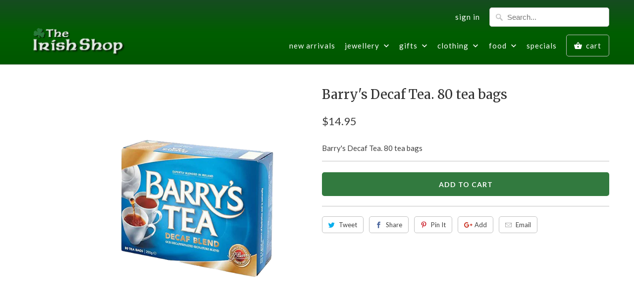

--- FILE ---
content_type: text/html; charset=utf-8
request_url: https://irishshop.com.au/products/barrys-decaf-tea-80-tea-bags
body_size: 16317
content:
<!DOCTYPE html>
<html lang="en" class="no-js">
  <head>
    <meta charset="utf-8">
    <meta http-equiv="cleartype" content="on">
    <meta name="robots" content="index,follow">

    
    <title>Barry&#39;s Decaf Tea. 80 tea bags - The Irish Shop</title>

    
      <meta name="description" content="Barry&#39;s Decaf Tea. 80 tea bags" />
    

    <!-- Custom Fonts -->
    
      <link href="//fonts.googleapis.com/css?family=.|Merriweather:light,normal,bold|Merriweather:light,normal,bold|Lato:light,normal,bold|Lato:light,normal,bold|Lato:light,normal,bold" rel="stylesheet" type="text/css" />
    

    

<meta name="author" content="The Irish Shop">
<meta property="og:url" content="https://irishshop.com.au/products/barrys-decaf-tea-80-tea-bags">
<meta property="og:site_name" content="The Irish Shop">


  <meta property="og:type" content="product">
  <meta property="og:title" content="Barry&#39;s Decaf Tea. 80 tea bags">
  
    <meta property="og:image" content="http://irishshop.com.au/cdn/shop/files/Barry_sDecafBlend80_s250g_800x_83bcda8e-17ea-41b3-a2d8-5d75fb4bcae1_600x.webp?v=1699572414">
    <meta property="og:image:secure_url" content="https://irishshop.com.au/cdn/shop/files/Barry_sDecafBlend80_s250g_800x_83bcda8e-17ea-41b3-a2d8-5d75fb4bcae1_600x.webp?v=1699572414">
    
  
  <meta property="og:price:amount" content="14.95">
  <meta property="og:price:currency" content="AUD">


  <meta property="og:description" content="Barry&#39;s Decaf Tea. 80 tea bags">




<meta name="twitter:card" content="summary">

  <meta name="twitter:title" content="Barry's Decaf Tea. 80 tea bags">
  <meta name="twitter:description" content="Barry&#39;s Decaf Tea. 80 tea bags">
  <meta name="twitter:image" content="https://irishshop.com.au/cdn/shop/files/Barry_sDecafBlend80_s250g_800x_83bcda8e-17ea-41b3-a2d8-5d75fb4bcae1_240x.webp?v=1699572414">
  <meta name="twitter:image:width" content="240">
  <meta name="twitter:image:height" content="240">



    
    

    <!-- Mobile Specific Metas -->
    <meta name="HandheldFriendly" content="True">
    <meta name="MobileOptimized" content="320">
    <meta name="viewport" content="width=device-width,initial-scale=1">
    <meta name="theme-color" content="#ffffff">

    <!-- Stylesheets for Mobilia 5.3.2 -->
    <link href="//irishshop.com.au/cdn/shop/t/11/assets/styles.scss.css?v=143418311121125153101696857290" rel="stylesheet" type="text/css" media="all" />

    <!-- Icons -->
    
      <link rel="shortcut icon" type="image/x-icon" href="//irishshop.com.au/cdn/shop/t/11/assets/favicon.png?v=43075689068710340751524856772">
    
    <link rel="canonical" href="https://irishshop.com.au/products/barrys-decaf-tea-80-tea-bags" />

    

    <script src="//irishshop.com.au/cdn/shop/t/11/assets/app.js?v=58698168234390616051524856779" type="text/javascript"></script>
    <script>window.performance && window.performance.mark && window.performance.mark('shopify.content_for_header.start');</script><meta id="shopify-digital-wallet" name="shopify-digital-wallet" content="/1626440/digital_wallets/dialog">
<meta name="shopify-checkout-api-token" content="7b979ac80a8d125121d09cd37f1fb79c">
<link rel="alternate" type="application/json+oembed" href="https://irishshop.com.au/products/barrys-decaf-tea-80-tea-bags.oembed">
<script async="async" src="/checkouts/internal/preloads.js?locale=en-AU"></script>
<link rel="preconnect" href="https://shop.app" crossorigin="anonymous">
<script async="async" src="https://shop.app/checkouts/internal/preloads.js?locale=en-AU&shop_id=1626440" crossorigin="anonymous"></script>
<script id="shopify-features" type="application/json">{"accessToken":"7b979ac80a8d125121d09cd37f1fb79c","betas":["rich-media-storefront-analytics"],"domain":"irishshop.com.au","predictiveSearch":true,"shopId":1626440,"locale":"en"}</script>
<script>var Shopify = Shopify || {};
Shopify.shop = "the-irish-shop.myshopify.com";
Shopify.locale = "en";
Shopify.currency = {"active":"AUD","rate":"1.0"};
Shopify.country = "AU";
Shopify.theme = {"name":"Mobilia","id":12294094938,"schema_name":"Mobilia","schema_version":"5.3.2","theme_store_id":464,"role":"main"};
Shopify.theme.handle = "null";
Shopify.theme.style = {"id":null,"handle":null};
Shopify.cdnHost = "irishshop.com.au/cdn";
Shopify.routes = Shopify.routes || {};
Shopify.routes.root = "/";</script>
<script type="module">!function(o){(o.Shopify=o.Shopify||{}).modules=!0}(window);</script>
<script>!function(o){function n(){var o=[];function n(){o.push(Array.prototype.slice.apply(arguments))}return n.q=o,n}var t=o.Shopify=o.Shopify||{};t.loadFeatures=n(),t.autoloadFeatures=n()}(window);</script>
<script>
  window.ShopifyPay = window.ShopifyPay || {};
  window.ShopifyPay.apiHost = "shop.app\/pay";
  window.ShopifyPay.redirectState = null;
</script>
<script id="shop-js-analytics" type="application/json">{"pageType":"product"}</script>
<script defer="defer" async type="module" src="//irishshop.com.au/cdn/shopifycloud/shop-js/modules/v2/client.init-shop-cart-sync_Bc8-qrdt.en.esm.js"></script>
<script defer="defer" async type="module" src="//irishshop.com.au/cdn/shopifycloud/shop-js/modules/v2/chunk.common_CmNk3qlo.esm.js"></script>
<script type="module">
  await import("//irishshop.com.au/cdn/shopifycloud/shop-js/modules/v2/client.init-shop-cart-sync_Bc8-qrdt.en.esm.js");
await import("//irishshop.com.au/cdn/shopifycloud/shop-js/modules/v2/chunk.common_CmNk3qlo.esm.js");

  window.Shopify.SignInWithShop?.initShopCartSync?.({"fedCMEnabled":true,"windoidEnabled":true});

</script>
<script>
  window.Shopify = window.Shopify || {};
  if (!window.Shopify.featureAssets) window.Shopify.featureAssets = {};
  window.Shopify.featureAssets['shop-js'] = {"shop-cart-sync":["modules/v2/client.shop-cart-sync_DOpY4EW0.en.esm.js","modules/v2/chunk.common_CmNk3qlo.esm.js"],"shop-button":["modules/v2/client.shop-button_CI-s0xGZ.en.esm.js","modules/v2/chunk.common_CmNk3qlo.esm.js"],"init-fed-cm":["modules/v2/client.init-fed-cm_D2vsy40D.en.esm.js","modules/v2/chunk.common_CmNk3qlo.esm.js"],"init-windoid":["modules/v2/client.init-windoid_CXNAd0Cm.en.esm.js","modules/v2/chunk.common_CmNk3qlo.esm.js"],"shop-toast-manager":["modules/v2/client.shop-toast-manager_Cx0C6may.en.esm.js","modules/v2/chunk.common_CmNk3qlo.esm.js"],"shop-cash-offers":["modules/v2/client.shop-cash-offers_CL9Nay2h.en.esm.js","modules/v2/chunk.common_CmNk3qlo.esm.js","modules/v2/chunk.modal_CvhjeixQ.esm.js"],"avatar":["modules/v2/client.avatar_BTnouDA3.en.esm.js"],"init-shop-email-lookup-coordinator":["modules/v2/client.init-shop-email-lookup-coordinator_B9mmbKi4.en.esm.js","modules/v2/chunk.common_CmNk3qlo.esm.js"],"init-shop-cart-sync":["modules/v2/client.init-shop-cart-sync_Bc8-qrdt.en.esm.js","modules/v2/chunk.common_CmNk3qlo.esm.js"],"pay-button":["modules/v2/client.pay-button_Bhm3077V.en.esm.js","modules/v2/chunk.common_CmNk3qlo.esm.js"],"init-customer-accounts-sign-up":["modules/v2/client.init-customer-accounts-sign-up_C7zhr03q.en.esm.js","modules/v2/client.shop-login-button_BbMx65lK.en.esm.js","modules/v2/chunk.common_CmNk3qlo.esm.js","modules/v2/chunk.modal_CvhjeixQ.esm.js"],"init-shop-for-new-customer-accounts":["modules/v2/client.init-shop-for-new-customer-accounts_rLbLSDTe.en.esm.js","modules/v2/client.shop-login-button_BbMx65lK.en.esm.js","modules/v2/chunk.common_CmNk3qlo.esm.js","modules/v2/chunk.modal_CvhjeixQ.esm.js"],"checkout-modal":["modules/v2/client.checkout-modal_Fp9GouFF.en.esm.js","modules/v2/chunk.common_CmNk3qlo.esm.js","modules/v2/chunk.modal_CvhjeixQ.esm.js"],"init-customer-accounts":["modules/v2/client.init-customer-accounts_DkVf8Jdu.en.esm.js","modules/v2/client.shop-login-button_BbMx65lK.en.esm.js","modules/v2/chunk.common_CmNk3qlo.esm.js","modules/v2/chunk.modal_CvhjeixQ.esm.js"],"shop-login-button":["modules/v2/client.shop-login-button_BbMx65lK.en.esm.js","modules/v2/chunk.common_CmNk3qlo.esm.js","modules/v2/chunk.modal_CvhjeixQ.esm.js"],"shop-login":["modules/v2/client.shop-login_B9KWmZaW.en.esm.js","modules/v2/chunk.common_CmNk3qlo.esm.js","modules/v2/chunk.modal_CvhjeixQ.esm.js"],"shop-follow-button":["modules/v2/client.shop-follow-button_B-omSWeu.en.esm.js","modules/v2/chunk.common_CmNk3qlo.esm.js","modules/v2/chunk.modal_CvhjeixQ.esm.js"],"lead-capture":["modules/v2/client.lead-capture_DZQFWrYz.en.esm.js","modules/v2/chunk.common_CmNk3qlo.esm.js","modules/v2/chunk.modal_CvhjeixQ.esm.js"],"payment-terms":["modules/v2/client.payment-terms_Bl_bs7GP.en.esm.js","modules/v2/chunk.common_CmNk3qlo.esm.js","modules/v2/chunk.modal_CvhjeixQ.esm.js"]};
</script>
<script>(function() {
  var isLoaded = false;
  function asyncLoad() {
    if (isLoaded) return;
    isLoaded = true;
    var urls = ["https:\/\/chimpstatic.com\/mcjs-connected\/js\/users\/20d49aa4502a1477ed55e5407\/f1be13e9547430f5f3f235b41.js?shop=the-irish-shop.myshopify.com","https:\/\/chimpstatic.com\/mcjs-connected\/js\/users\/20d49aa4502a1477ed55e5407\/39e598e5acd779114f9ba9bc1.js?shop=the-irish-shop.myshopify.com"];
    for (var i = 0; i < urls.length; i++) {
      var s = document.createElement('script');
      s.type = 'text/javascript';
      s.async = true;
      s.src = urls[i];
      var x = document.getElementsByTagName('script')[0];
      x.parentNode.insertBefore(s, x);
    }
  };
  if(window.attachEvent) {
    window.attachEvent('onload', asyncLoad);
  } else {
    window.addEventListener('load', asyncLoad, false);
  }
})();</script>
<script id="__st">var __st={"a":1626440,"offset":39600,"reqid":"2b88eb02-2006-4b64-953c-8523ad82005c-1762084291","pageurl":"irishshop.com.au\/products\/barrys-decaf-tea-80-tea-bags","u":"7baaff6ba2c3","p":"product","rtyp":"product","rid":7547534344373};</script>
<script>window.ShopifyPaypalV4VisibilityTracking = true;</script>
<script id="captcha-bootstrap">!function(){'use strict';const t='contact',e='account',n='new_comment',o=[[t,t],['blogs',n],['comments',n],[t,'customer']],c=[[e,'customer_login'],[e,'guest_login'],[e,'recover_customer_password'],[e,'create_customer']],r=t=>t.map((([t,e])=>`form[action*='/${t}']:not([data-nocaptcha='true']) input[name='form_type'][value='${e}']`)).join(','),a=t=>()=>t?[...document.querySelectorAll(t)].map((t=>t.form)):[];function s(){const t=[...o],e=r(t);return a(e)}const i='password',u='form_key',d=['recaptcha-v3-token','g-recaptcha-response','h-captcha-response',i],f=()=>{try{return window.sessionStorage}catch{return}},m='__shopify_v',_=t=>t.elements[u];function p(t,e,n=!1){try{const o=window.sessionStorage,c=JSON.parse(o.getItem(e)),{data:r}=function(t){const{data:e,action:n}=t;return t[m]||n?{data:e,action:n}:{data:t,action:n}}(c);for(const[e,n]of Object.entries(r))t.elements[e]&&(t.elements[e].value=n);n&&o.removeItem(e)}catch(o){console.error('form repopulation failed',{error:o})}}const l='form_type',E='cptcha';function T(t){t.dataset[E]=!0}const w=window,h=w.document,L='Shopify',v='ce_forms',y='captcha';let A=!1;((t,e)=>{const n=(g='f06e6c50-85a8-45c8-87d0-21a2b65856fe',I='https://cdn.shopify.com/shopifycloud/storefront-forms-hcaptcha/ce_storefront_forms_captcha_hcaptcha.v1.5.2.iife.js',D={infoText:'Protected by hCaptcha',privacyText:'Privacy',termsText:'Terms'},(t,e,n)=>{const o=w[L][v],c=o.bindForm;if(c)return c(t,g,e,D).then(n);var r;o.q.push([[t,g,e,D],n]),r=I,A||(h.body.append(Object.assign(h.createElement('script'),{id:'captcha-provider',async:!0,src:r})),A=!0)});var g,I,D;w[L]=w[L]||{},w[L][v]=w[L][v]||{},w[L][v].q=[],w[L][y]=w[L][y]||{},w[L][y].protect=function(t,e){n(t,void 0,e),T(t)},Object.freeze(w[L][y]),function(t,e,n,w,h,L){const[v,y,A,g]=function(t,e,n){const i=e?o:[],u=t?c:[],d=[...i,...u],f=r(d),m=r(i),_=r(d.filter((([t,e])=>n.includes(e))));return[a(f),a(m),a(_),s()]}(w,h,L),I=t=>{const e=t.target;return e instanceof HTMLFormElement?e:e&&e.form},D=t=>v().includes(t);t.addEventListener('submit',(t=>{const e=I(t);if(!e)return;const n=D(e)&&!e.dataset.hcaptchaBound&&!e.dataset.recaptchaBound,o=_(e),c=g().includes(e)&&(!o||!o.value);(n||c)&&t.preventDefault(),c&&!n&&(function(t){try{if(!f())return;!function(t){const e=f();if(!e)return;const n=_(t);if(!n)return;const o=n.value;o&&e.removeItem(o)}(t);const e=Array.from(Array(32),(()=>Math.random().toString(36)[2])).join('');!function(t,e){_(t)||t.append(Object.assign(document.createElement('input'),{type:'hidden',name:u})),t.elements[u].value=e}(t,e),function(t,e){const n=f();if(!n)return;const o=[...t.querySelectorAll(`input[type='${i}']`)].map((({name:t})=>t)),c=[...d,...o],r={};for(const[a,s]of new FormData(t).entries())c.includes(a)||(r[a]=s);n.setItem(e,JSON.stringify({[m]:1,action:t.action,data:r}))}(t,e)}catch(e){console.error('failed to persist form',e)}}(e),e.submit())}));const S=(t,e)=>{t&&!t.dataset[E]&&(n(t,e.some((e=>e===t))),T(t))};for(const o of['focusin','change'])t.addEventListener(o,(t=>{const e=I(t);D(e)&&S(e,y())}));const B=e.get('form_key'),M=e.get(l),P=B&&M;t.addEventListener('DOMContentLoaded',(()=>{const t=y();if(P)for(const e of t)e.elements[l].value===M&&p(e,B);[...new Set([...A(),...v().filter((t=>'true'===t.dataset.shopifyCaptcha))])].forEach((e=>S(e,t)))}))}(h,new URLSearchParams(w.location.search),n,t,e,['guest_login'])})(!0,!0)}();</script>
<script integrity="sha256-52AcMU7V7pcBOXWImdc/TAGTFKeNjmkeM1Pvks/DTgc=" data-source-attribution="shopify.loadfeatures" defer="defer" src="//irishshop.com.au/cdn/shopifycloud/storefront/assets/storefront/load_feature-81c60534.js" crossorigin="anonymous"></script>
<script crossorigin="anonymous" defer="defer" src="//irishshop.com.au/cdn/shopifycloud/storefront/assets/shopify_pay/storefront-65b4c6d7.js?v=20250812"></script>
<script data-source-attribution="shopify.dynamic_checkout.dynamic.init">var Shopify=Shopify||{};Shopify.PaymentButton=Shopify.PaymentButton||{isStorefrontPortableWallets:!0,init:function(){window.Shopify.PaymentButton.init=function(){};var t=document.createElement("script");t.src="https://irishshop.com.au/cdn/shopifycloud/portable-wallets/latest/portable-wallets.en.js",t.type="module",document.head.appendChild(t)}};
</script>
<script data-source-attribution="shopify.dynamic_checkout.buyer_consent">
  function portableWalletsHideBuyerConsent(e){var t=document.getElementById("shopify-buyer-consent"),n=document.getElementById("shopify-subscription-policy-button");t&&n&&(t.classList.add("hidden"),t.setAttribute("aria-hidden","true"),n.removeEventListener("click",e))}function portableWalletsShowBuyerConsent(e){var t=document.getElementById("shopify-buyer-consent"),n=document.getElementById("shopify-subscription-policy-button");t&&n&&(t.classList.remove("hidden"),t.removeAttribute("aria-hidden"),n.addEventListener("click",e))}window.Shopify?.PaymentButton&&(window.Shopify.PaymentButton.hideBuyerConsent=portableWalletsHideBuyerConsent,window.Shopify.PaymentButton.showBuyerConsent=portableWalletsShowBuyerConsent);
</script>
<script data-source-attribution="shopify.dynamic_checkout.cart.bootstrap">document.addEventListener("DOMContentLoaded",(function(){function t(){return document.querySelector("shopify-accelerated-checkout-cart, shopify-accelerated-checkout")}if(t())Shopify.PaymentButton.init();else{new MutationObserver((function(e,n){t()&&(Shopify.PaymentButton.init(),n.disconnect())})).observe(document.body,{childList:!0,subtree:!0})}}));
</script>
<link id="shopify-accelerated-checkout-styles" rel="stylesheet" media="screen" href="https://irishshop.com.au/cdn/shopifycloud/portable-wallets/latest/accelerated-checkout-backwards-compat.css" crossorigin="anonymous">
<style id="shopify-accelerated-checkout-cart">
        #shopify-buyer-consent {
  margin-top: 1em;
  display: inline-block;
  width: 100%;
}

#shopify-buyer-consent.hidden {
  display: none;
}

#shopify-subscription-policy-button {
  background: none;
  border: none;
  padding: 0;
  text-decoration: underline;
  font-size: inherit;
  cursor: pointer;
}

#shopify-subscription-policy-button::before {
  box-shadow: none;
}

      </style>

<script>window.performance && window.performance.mark && window.performance.mark('shopify.content_for_header.end');</script>
    <script defer src="https://use.fontawesome.com/releases/v5.0.9/js/all.js" integrity="sha384-8iPTk2s/jMVj81dnzb/iFR2sdA7u06vHJyyLlAd4snFpCl/SnyUjRrbdJsw1pGIl" crossorigin="anonymous"></script>
  <link href="https://monorail-edge.shopifysvc.com" rel="dns-prefetch">
<script>(function(){if ("sendBeacon" in navigator && "performance" in window) {try {var session_token_from_headers = performance.getEntriesByType('navigation')[0].serverTiming.find(x => x.name == '_s').description;} catch {var session_token_from_headers = undefined;}var session_cookie_matches = document.cookie.match(/_shopify_s=([^;]*)/);var session_token_from_cookie = session_cookie_matches && session_cookie_matches.length === 2 ? session_cookie_matches[1] : "";var session_token = session_token_from_headers || session_token_from_cookie || "";function handle_abandonment_event(e) {var entries = performance.getEntries().filter(function(entry) {return /monorail-edge.shopifysvc.com/.test(entry.name);});if (!window.abandonment_tracked && entries.length === 0) {window.abandonment_tracked = true;var currentMs = Date.now();var navigation_start = performance.timing.navigationStart;var payload = {shop_id: 1626440,url: window.location.href,navigation_start,duration: currentMs - navigation_start,session_token,page_type: "product"};window.navigator.sendBeacon("https://monorail-edge.shopifysvc.com/v1/produce", JSON.stringify({schema_id: "online_store_buyer_site_abandonment/1.1",payload: payload,metadata: {event_created_at_ms: currentMs,event_sent_at_ms: currentMs}}));}}window.addEventListener('pagehide', handle_abandonment_event);}}());</script>
<script id="web-pixels-manager-setup">(function e(e,d,r,n,o){if(void 0===o&&(o={}),!Boolean(null===(a=null===(i=window.Shopify)||void 0===i?void 0:i.analytics)||void 0===a?void 0:a.replayQueue)){var i,a;window.Shopify=window.Shopify||{};var t=window.Shopify;t.analytics=t.analytics||{};var s=t.analytics;s.replayQueue=[],s.publish=function(e,d,r){return s.replayQueue.push([e,d,r]),!0};try{self.performance.mark("wpm:start")}catch(e){}var l=function(){var e={modern:/Edge?\/(1{2}[4-9]|1[2-9]\d|[2-9]\d{2}|\d{4,})\.\d+(\.\d+|)|Firefox\/(1{2}[4-9]|1[2-9]\d|[2-9]\d{2}|\d{4,})\.\d+(\.\d+|)|Chrom(ium|e)\/(9{2}|\d{3,})\.\d+(\.\d+|)|(Maci|X1{2}).+ Version\/(15\.\d+|(1[6-9]|[2-9]\d|\d{3,})\.\d+)([,.]\d+|)( \(\w+\)|)( Mobile\/\w+|) Safari\/|Chrome.+OPR\/(9{2}|\d{3,})\.\d+\.\d+|(CPU[ +]OS|iPhone[ +]OS|CPU[ +]iPhone|CPU IPhone OS|CPU iPad OS)[ +]+(15[._]\d+|(1[6-9]|[2-9]\d|\d{3,})[._]\d+)([._]\d+|)|Android:?[ /-](13[3-9]|1[4-9]\d|[2-9]\d{2}|\d{4,})(\.\d+|)(\.\d+|)|Android.+Firefox\/(13[5-9]|1[4-9]\d|[2-9]\d{2}|\d{4,})\.\d+(\.\d+|)|Android.+Chrom(ium|e)\/(13[3-9]|1[4-9]\d|[2-9]\d{2}|\d{4,})\.\d+(\.\d+|)|SamsungBrowser\/([2-9]\d|\d{3,})\.\d+/,legacy:/Edge?\/(1[6-9]|[2-9]\d|\d{3,})\.\d+(\.\d+|)|Firefox\/(5[4-9]|[6-9]\d|\d{3,})\.\d+(\.\d+|)|Chrom(ium|e)\/(5[1-9]|[6-9]\d|\d{3,})\.\d+(\.\d+|)([\d.]+$|.*Safari\/(?![\d.]+ Edge\/[\d.]+$))|(Maci|X1{2}).+ Version\/(10\.\d+|(1[1-9]|[2-9]\d|\d{3,})\.\d+)([,.]\d+|)( \(\w+\)|)( Mobile\/\w+|) Safari\/|Chrome.+OPR\/(3[89]|[4-9]\d|\d{3,})\.\d+\.\d+|(CPU[ +]OS|iPhone[ +]OS|CPU[ +]iPhone|CPU IPhone OS|CPU iPad OS)[ +]+(10[._]\d+|(1[1-9]|[2-9]\d|\d{3,})[._]\d+)([._]\d+|)|Android:?[ /-](13[3-9]|1[4-9]\d|[2-9]\d{2}|\d{4,})(\.\d+|)(\.\d+|)|Mobile Safari.+OPR\/([89]\d|\d{3,})\.\d+\.\d+|Android.+Firefox\/(13[5-9]|1[4-9]\d|[2-9]\d{2}|\d{4,})\.\d+(\.\d+|)|Android.+Chrom(ium|e)\/(13[3-9]|1[4-9]\d|[2-9]\d{2}|\d{4,})\.\d+(\.\d+|)|Android.+(UC? ?Browser|UCWEB|U3)[ /]?(15\.([5-9]|\d{2,})|(1[6-9]|[2-9]\d|\d{3,})\.\d+)\.\d+|SamsungBrowser\/(5\.\d+|([6-9]|\d{2,})\.\d+)|Android.+MQ{2}Browser\/(14(\.(9|\d{2,})|)|(1[5-9]|[2-9]\d|\d{3,})(\.\d+|))(\.\d+|)|K[Aa][Ii]OS\/(3\.\d+|([4-9]|\d{2,})\.\d+)(\.\d+|)/},d=e.modern,r=e.legacy,n=navigator.userAgent;return n.match(d)?"modern":n.match(r)?"legacy":"unknown"}(),u="modern"===l?"modern":"legacy",c=(null!=n?n:{modern:"",legacy:""})[u],f=function(e){return[e.baseUrl,"/wpm","/b",e.hashVersion,"modern"===e.buildTarget?"m":"l",".js"].join("")}({baseUrl:d,hashVersion:r,buildTarget:u}),m=function(e){var d=e.version,r=e.bundleTarget,n=e.surface,o=e.pageUrl,i=e.monorailEndpoint;return{emit:function(e){var a=e.status,t=e.errorMsg,s=(new Date).getTime(),l=JSON.stringify({metadata:{event_sent_at_ms:s},events:[{schema_id:"web_pixels_manager_load/3.1",payload:{version:d,bundle_target:r,page_url:o,status:a,surface:n,error_msg:t},metadata:{event_created_at_ms:s}}]});if(!i)return console&&console.warn&&console.warn("[Web Pixels Manager] No Monorail endpoint provided, skipping logging."),!1;try{return self.navigator.sendBeacon.bind(self.navigator)(i,l)}catch(e){}var u=new XMLHttpRequest;try{return u.open("POST",i,!0),u.setRequestHeader("Content-Type","text/plain"),u.send(l),!0}catch(e){return console&&console.warn&&console.warn("[Web Pixels Manager] Got an unhandled error while logging to Monorail."),!1}}}}({version:r,bundleTarget:l,surface:e.surface,pageUrl:self.location.href,monorailEndpoint:e.monorailEndpoint});try{o.browserTarget=l,function(e){var d=e.src,r=e.async,n=void 0===r||r,o=e.onload,i=e.onerror,a=e.sri,t=e.scriptDataAttributes,s=void 0===t?{}:t,l=document.createElement("script"),u=document.querySelector("head"),c=document.querySelector("body");if(l.async=n,l.src=d,a&&(l.integrity=a,l.crossOrigin="anonymous"),s)for(var f in s)if(Object.prototype.hasOwnProperty.call(s,f))try{l.dataset[f]=s[f]}catch(e){}if(o&&l.addEventListener("load",o),i&&l.addEventListener("error",i),u)u.appendChild(l);else{if(!c)throw new Error("Did not find a head or body element to append the script");c.appendChild(l)}}({src:f,async:!0,onload:function(){if(!function(){var e,d;return Boolean(null===(d=null===(e=window.Shopify)||void 0===e?void 0:e.analytics)||void 0===d?void 0:d.initialized)}()){var d=window.webPixelsManager.init(e)||void 0;if(d){var r=window.Shopify.analytics;r.replayQueue.forEach((function(e){var r=e[0],n=e[1],o=e[2];d.publishCustomEvent(r,n,o)})),r.replayQueue=[],r.publish=d.publishCustomEvent,r.visitor=d.visitor,r.initialized=!0}}},onerror:function(){return m.emit({status:"failed",errorMsg:"".concat(f," has failed to load")})},sri:function(e){var d=/^sha384-[A-Za-z0-9+/=]+$/;return"string"==typeof e&&d.test(e)}(c)?c:"",scriptDataAttributes:o}),m.emit({status:"loading"})}catch(e){m.emit({status:"failed",errorMsg:(null==e?void 0:e.message)||"Unknown error"})}}})({shopId: 1626440,storefrontBaseUrl: "https://irishshop.com.au",extensionsBaseUrl: "https://extensions.shopifycdn.com/cdn/shopifycloud/web-pixels-manager",monorailEndpoint: "https://monorail-edge.shopifysvc.com/unstable/produce_batch",surface: "storefront-renderer",enabledBetaFlags: ["2dca8a86"],webPixelsConfigList: [{"id":"508068021","configuration":"{\"config\":\"{\\\"pixel_id\\\":\\\"G-PZYKCG16ZN\\\",\\\"gtag_events\\\":[{\\\"type\\\":\\\"purchase\\\",\\\"action_label\\\":\\\"G-PZYKCG16ZN\\\"},{\\\"type\\\":\\\"page_view\\\",\\\"action_label\\\":\\\"G-PZYKCG16ZN\\\"},{\\\"type\\\":\\\"view_item\\\",\\\"action_label\\\":\\\"G-PZYKCG16ZN\\\"},{\\\"type\\\":\\\"search\\\",\\\"action_label\\\":\\\"G-PZYKCG16ZN\\\"},{\\\"type\\\":\\\"add_to_cart\\\",\\\"action_label\\\":\\\"G-PZYKCG16ZN\\\"},{\\\"type\\\":\\\"begin_checkout\\\",\\\"action_label\\\":\\\"G-PZYKCG16ZN\\\"},{\\\"type\\\":\\\"add_payment_info\\\",\\\"action_label\\\":\\\"G-PZYKCG16ZN\\\"}],\\\"enable_monitoring_mode\\\":false}\"}","eventPayloadVersion":"v1","runtimeContext":"OPEN","scriptVersion":"b2a88bafab3e21179ed38636efcd8a93","type":"APP","apiClientId":1780363,"privacyPurposes":[],"dataSharingAdjustments":{"protectedCustomerApprovalScopes":["read_customer_address","read_customer_email","read_customer_name","read_customer_personal_data","read_customer_phone"]}},{"id":"12255413","configuration":"{\"myshopifyDomain\":\"the-irish-shop.myshopify.com\"}","eventPayloadVersion":"v1","runtimeContext":"STRICT","scriptVersion":"23b97d18e2aa74363140dc29c9284e87","type":"APP","apiClientId":2775569,"privacyPurposes":["ANALYTICS","MARKETING","SALE_OF_DATA"],"dataSharingAdjustments":{"protectedCustomerApprovalScopes":[]}},{"id":"71696565","eventPayloadVersion":"v1","runtimeContext":"LAX","scriptVersion":"1","type":"CUSTOM","privacyPurposes":["ANALYTICS"],"name":"Google Analytics tag (migrated)"},{"id":"shopify-app-pixel","configuration":"{}","eventPayloadVersion":"v1","runtimeContext":"STRICT","scriptVersion":"0450","apiClientId":"shopify-pixel","type":"APP","privacyPurposes":["ANALYTICS","MARKETING"]},{"id":"shopify-custom-pixel","eventPayloadVersion":"v1","runtimeContext":"LAX","scriptVersion":"0450","apiClientId":"shopify-pixel","type":"CUSTOM","privacyPurposes":["ANALYTICS","MARKETING"]}],isMerchantRequest: false,initData: {"shop":{"name":"The Irish Shop","paymentSettings":{"currencyCode":"AUD"},"myshopifyDomain":"the-irish-shop.myshopify.com","countryCode":"AU","storefrontUrl":"https:\/\/irishshop.com.au"},"customer":null,"cart":null,"checkout":null,"productVariants":[{"price":{"amount":14.95,"currencyCode":"AUD"},"product":{"title":"Barry's Decaf Tea. 80 tea bags","vendor":"viv stores","id":"7547534344373","untranslatedTitle":"Barry's Decaf Tea. 80 tea bags","url":"\/products\/barrys-decaf-tea-80-tea-bags","type":"tea"},"id":"43260356853941","image":{"src":"\/\/irishshop.com.au\/cdn\/shop\/files\/Barry_sDecafBlend80_s250g_800x_83bcda8e-17ea-41b3-a2d8-5d75fb4bcae1.webp?v=1699572414"},"sku":"","title":"Default Title","untranslatedTitle":"Default Title"}],"purchasingCompany":null},},"https://irishshop.com.au/cdn","5303c62bw494ab25dp0d72f2dcm48e21f5a",{"modern":"","legacy":""},{"shopId":"1626440","storefrontBaseUrl":"https:\/\/irishshop.com.au","extensionBaseUrl":"https:\/\/extensions.shopifycdn.com\/cdn\/shopifycloud\/web-pixels-manager","surface":"storefront-renderer","enabledBetaFlags":"[\"2dca8a86\"]","isMerchantRequest":"false","hashVersion":"5303c62bw494ab25dp0d72f2dcm48e21f5a","publish":"custom","events":"[[\"page_viewed\",{}],[\"product_viewed\",{\"productVariant\":{\"price\":{\"amount\":14.95,\"currencyCode\":\"AUD\"},\"product\":{\"title\":\"Barry's Decaf Tea. 80 tea bags\",\"vendor\":\"viv stores\",\"id\":\"7547534344373\",\"untranslatedTitle\":\"Barry's Decaf Tea. 80 tea bags\",\"url\":\"\/products\/barrys-decaf-tea-80-tea-bags\",\"type\":\"tea\"},\"id\":\"43260356853941\",\"image\":{\"src\":\"\/\/irishshop.com.au\/cdn\/shop\/files\/Barry_sDecafBlend80_s250g_800x_83bcda8e-17ea-41b3-a2d8-5d75fb4bcae1.webp?v=1699572414\"},\"sku\":\"\",\"title\":\"Default Title\",\"untranslatedTitle\":\"Default Title\"}}]]"});</script><script>
  window.ShopifyAnalytics = window.ShopifyAnalytics || {};
  window.ShopifyAnalytics.meta = window.ShopifyAnalytics.meta || {};
  window.ShopifyAnalytics.meta.currency = 'AUD';
  var meta = {"product":{"id":7547534344373,"gid":"gid:\/\/shopify\/Product\/7547534344373","vendor":"viv stores","type":"tea","variants":[{"id":43260356853941,"price":1495,"name":"Barry's Decaf Tea. 80 tea bags","public_title":null,"sku":""}],"remote":false},"page":{"pageType":"product","resourceType":"product","resourceId":7547534344373}};
  for (var attr in meta) {
    window.ShopifyAnalytics.meta[attr] = meta[attr];
  }
</script>
<script class="analytics">
  (function () {
    var customDocumentWrite = function(content) {
      var jquery = null;

      if (window.jQuery) {
        jquery = window.jQuery;
      } else if (window.Checkout && window.Checkout.$) {
        jquery = window.Checkout.$;
      }

      if (jquery) {
        jquery('body').append(content);
      }
    };

    var hasLoggedConversion = function(token) {
      if (token) {
        return document.cookie.indexOf('loggedConversion=' + token) !== -1;
      }
      return false;
    }

    var setCookieIfConversion = function(token) {
      if (token) {
        var twoMonthsFromNow = new Date(Date.now());
        twoMonthsFromNow.setMonth(twoMonthsFromNow.getMonth() + 2);

        document.cookie = 'loggedConversion=' + token + '; expires=' + twoMonthsFromNow;
      }
    }

    var trekkie = window.ShopifyAnalytics.lib = window.trekkie = window.trekkie || [];
    if (trekkie.integrations) {
      return;
    }
    trekkie.methods = [
      'identify',
      'page',
      'ready',
      'track',
      'trackForm',
      'trackLink'
    ];
    trekkie.factory = function(method) {
      return function() {
        var args = Array.prototype.slice.call(arguments);
        args.unshift(method);
        trekkie.push(args);
        return trekkie;
      };
    };
    for (var i = 0; i < trekkie.methods.length; i++) {
      var key = trekkie.methods[i];
      trekkie[key] = trekkie.factory(key);
    }
    trekkie.load = function(config) {
      trekkie.config = config || {};
      trekkie.config.initialDocumentCookie = document.cookie;
      var first = document.getElementsByTagName('script')[0];
      var script = document.createElement('script');
      script.type = 'text/javascript';
      script.onerror = function(e) {
        var scriptFallback = document.createElement('script');
        scriptFallback.type = 'text/javascript';
        scriptFallback.onerror = function(error) {
                var Monorail = {
      produce: function produce(monorailDomain, schemaId, payload) {
        var currentMs = new Date().getTime();
        var event = {
          schema_id: schemaId,
          payload: payload,
          metadata: {
            event_created_at_ms: currentMs,
            event_sent_at_ms: currentMs
          }
        };
        return Monorail.sendRequest("https://" + monorailDomain + "/v1/produce", JSON.stringify(event));
      },
      sendRequest: function sendRequest(endpointUrl, payload) {
        // Try the sendBeacon API
        if (window && window.navigator && typeof window.navigator.sendBeacon === 'function' && typeof window.Blob === 'function' && !Monorail.isIos12()) {
          var blobData = new window.Blob([payload], {
            type: 'text/plain'
          });

          if (window.navigator.sendBeacon(endpointUrl, blobData)) {
            return true;
          } // sendBeacon was not successful

        } // XHR beacon

        var xhr = new XMLHttpRequest();

        try {
          xhr.open('POST', endpointUrl);
          xhr.setRequestHeader('Content-Type', 'text/plain');
          xhr.send(payload);
        } catch (e) {
          console.log(e);
        }

        return false;
      },
      isIos12: function isIos12() {
        return window.navigator.userAgent.lastIndexOf('iPhone; CPU iPhone OS 12_') !== -1 || window.navigator.userAgent.lastIndexOf('iPad; CPU OS 12_') !== -1;
      }
    };
    Monorail.produce('monorail-edge.shopifysvc.com',
      'trekkie_storefront_load_errors/1.1',
      {shop_id: 1626440,
      theme_id: 12294094938,
      app_name: "storefront",
      context_url: window.location.href,
      source_url: "//irishshop.com.au/cdn/s/trekkie.storefront.5ad93876886aa0a32f5bade9f25632a26c6f183a.min.js"});

        };
        scriptFallback.async = true;
        scriptFallback.src = '//irishshop.com.au/cdn/s/trekkie.storefront.5ad93876886aa0a32f5bade9f25632a26c6f183a.min.js';
        first.parentNode.insertBefore(scriptFallback, first);
      };
      script.async = true;
      script.src = '//irishshop.com.au/cdn/s/trekkie.storefront.5ad93876886aa0a32f5bade9f25632a26c6f183a.min.js';
      first.parentNode.insertBefore(script, first);
    };
    trekkie.load(
      {"Trekkie":{"appName":"storefront","development":false,"defaultAttributes":{"shopId":1626440,"isMerchantRequest":null,"themeId":12294094938,"themeCityHash":"13413518214752775034","contentLanguage":"en","currency":"AUD","eventMetadataId":"43da3769-59d0-4cde-8d7f-141694a15611"},"isServerSideCookieWritingEnabled":true,"monorailRegion":"shop_domain","enabledBetaFlags":["f0df213a"]},"Session Attribution":{},"S2S":{"facebookCapiEnabled":false,"source":"trekkie-storefront-renderer","apiClientId":580111}}
    );

    var loaded = false;
    trekkie.ready(function() {
      if (loaded) return;
      loaded = true;

      window.ShopifyAnalytics.lib = window.trekkie;

      var originalDocumentWrite = document.write;
      document.write = customDocumentWrite;
      try { window.ShopifyAnalytics.merchantGoogleAnalytics.call(this); } catch(error) {};
      document.write = originalDocumentWrite;

      window.ShopifyAnalytics.lib.page(null,{"pageType":"product","resourceType":"product","resourceId":7547534344373,"shopifyEmitted":true});

      var match = window.location.pathname.match(/checkouts\/(.+)\/(thank_you|post_purchase)/)
      var token = match? match[1]: undefined;
      if (!hasLoggedConversion(token)) {
        setCookieIfConversion(token);
        window.ShopifyAnalytics.lib.track("Viewed Product",{"currency":"AUD","variantId":43260356853941,"productId":7547534344373,"productGid":"gid:\/\/shopify\/Product\/7547534344373","name":"Barry's Decaf Tea. 80 tea bags","price":"14.95","sku":"","brand":"viv stores","variant":null,"category":"tea","nonInteraction":true,"remote":false},undefined,undefined,{"shopifyEmitted":true});
      window.ShopifyAnalytics.lib.track("monorail:\/\/trekkie_storefront_viewed_product\/1.1",{"currency":"AUD","variantId":43260356853941,"productId":7547534344373,"productGid":"gid:\/\/shopify\/Product\/7547534344373","name":"Barry's Decaf Tea. 80 tea bags","price":"14.95","sku":"","brand":"viv stores","variant":null,"category":"tea","nonInteraction":true,"remote":false,"referer":"https:\/\/irishshop.com.au\/products\/barrys-decaf-tea-80-tea-bags"});
      }
    });


        var eventsListenerScript = document.createElement('script');
        eventsListenerScript.async = true;
        eventsListenerScript.src = "//irishshop.com.au/cdn/shopifycloud/storefront/assets/shop_events_listener-b8f524ab.js";
        document.getElementsByTagName('head')[0].appendChild(eventsListenerScript);

})();</script>
  <script>
  if (!window.ga || (window.ga && typeof window.ga !== 'function')) {
    window.ga = function ga() {
      (window.ga.q = window.ga.q || []).push(arguments);
      if (window.Shopify && window.Shopify.analytics && typeof window.Shopify.analytics.publish === 'function') {
        window.Shopify.analytics.publish("ga_stub_called", {}, {sendTo: "google_osp_migration"});
      }
      console.error("Shopify's Google Analytics stub called with:", Array.from(arguments), "\nSee https://help.shopify.com/manual/promoting-marketing/pixels/pixel-migration#google for more information.");
    };
    if (window.Shopify && window.Shopify.analytics && typeof window.Shopify.analytics.publish === 'function') {
      window.Shopify.analytics.publish("ga_stub_initialized", {}, {sendTo: "google_osp_migration"});
    }
  }
</script>
<script
  defer
  src="https://irishshop.com.au/cdn/shopifycloud/perf-kit/shopify-perf-kit-2.1.1.min.js"
  data-application="storefront-renderer"
  data-shop-id="1626440"
  data-render-region="gcp-us-central1"
  data-page-type="product"
  data-theme-instance-id="12294094938"
  data-theme-name="Mobilia"
  data-theme-version="5.3.2"
  data-monorail-region="shop_domain"
  data-resource-timing-sampling-rate="10"
  data-shs="true"
  data-shs-beacon="true"
  data-shs-export-with-fetch="true"
  data-shs-logs-sample-rate="1"
></script>
</head>
  <body class="product">

    <div id="shopify-section-header" class="shopify-section header-section">

<div class="header header_border">
  <div class="container content">
    <div class="sixteen columns">
    <div class="four columns logo header-logo alpha">
      <a href="https://irishshop.com.au" title="The Irish Shop">
        
          <img src="//irishshop.com.au/cdn/shop/files/logo3_03_280x@2x.png?v=1613159712" alt="The Irish Shop" />
        
      </a>
    </div>

    <div class="twelve nav omega">
      <div class="mobile_hidden mobile_menu_container" role="navigation">
        <ul class="top_menu search_nav">
          
          
          
          
            
              <li>
                <a href="/account/login" id="customer_login_link">Sign in</a>
              </li>
            
          
          
          
            <li>
              <form class="search" action="/search">
                
                  <input type="hidden" name="type" value="product" />
                
                <input type="text" name="q" class="search_box" placeholder="Search..." value="" autocapitalize="off" autocomplete="off" autocorrect="off" />
              </form>
            </li>
          
        </ul>
        <ul class="main menu">
          
          
            
              <li>
                <a href="/collections/new-arrivals/new-arrivals" >New Arrivals</a>
              </li>
            
          
            
              <li class="dropdown sub-menu" aria-haspopup="true" aria-expanded="false">
                <a 
                    class="" href="/collections/jewellery"
                  >
                  Jewellery <span class="icon-arrow-down"></span>
                </a>
                <ul class="animated fadeInUp">
                  
                    
                      <li><a href="/collections/jewellery-pendants">Pendants</a></li>
                    
                  
                    
                      <li><a href="/collections/jewellery-rings">Rings</a></li>
                    
                  
                    
                      <li><a href="/collections/bracelets-and-bangles">Bracelets and Bangles</a></li>
                    
                  
                    
                      <li><a href="/collections/jewellery-brooches">Brooches</a></li>
                    
                  
                    
                      <li><a href="/collections/jewellery-earrings">Earrings</a></li>
                    
                  
                    
                      <li><a href="/collections/jewellery-mens">Mens</a></li>
                    
                  
                    
                      <li><a href="/collections/jewellery-tara-collection">Tara Collection</a></li>
                    
                  
                    
                      <li><a href="/collections/wedding">Wedding</a></li>
                    
                  
                    
                      <li><a href="/collections/acara-sterling-silver-latest-collection">Acara Sterling Silver Latest Collection</a></li>
                    
                  
                </ul>
              </li>
            
          
            
              <li class="dropdown sub-menu" aria-haspopup="true" aria-expanded="false">
                <a 
                    class="" href="/collections/gifts"
                  >
                  Gifts <span class="icon-arrow-down"></span>
                </a>
                <ul class="animated fadeInUp">
                  
                    
                      <li><a href="/collections/books-art">Books & Art</a></li>
                    
                  
                    
                      <li><a href="/collections/party-st-patricks-day">Party / St Patricks Day</a></li>
                    
                  
                    
                      <li><a href="/collections/heraldry">Heraldry</a></li>
                    
                  
                    
                      <li><a href="/collections/peat-products">Peat Products</a></li>
                    
                  
                    
                      <li><a href="/collections/perfumes">Perfumes and Soaps</a></li>
                    
                  
                    
                      <li><a href="/collections/linen">Linen</a></li>
                    
                  
                    
                      <li><a href="/collections/babies-kids">Babies & Kids</a></li>
                    
                  
                    
                      <li><a href="/collections/christmas">Christmas</a></li>
                    
                  
                    
                      <li><a href="/collections/mullingar-pewter">Mullingar Pewter</a></li>
                    
                  
                    
                      <li><a href="/collections/gifts">All gifts</a></li>
                    
                  
                </ul>
              </li>
            
          
            
              <li class="dropdown sub-menu" aria-haspopup="true" aria-expanded="false">
                <a 
                    class="" href="/collections/clothing"
                  >
                  Clothing <span class="icon-arrow-down"></span>
                </a>
                <ul class="animated fadeInUp">
                  
                    
                      <li><a href="/collections/lansdowne-rugby">Lansdowne Rugby</a></li>
                    
                  
                    
                      <li><a href="/collections/traditional-clothing">Traditional Clothing</a></li>
                    
                  
                    
                      <li><a href="/collections/patric-francis">Patrick Francis</a></li>
                    
                  
                </ul>
              </li>
            
          
            
              <li class="dropdown sub-menu" aria-haspopup="true" aria-expanded="false">
                <a 
                    class="" href="/collections/food"
                  >
                  Food <span class="icon-arrow-down"></span>
                </a>
                <ul class="animated fadeInUp">
                  
                    
                      <li><a href="/collections/hampers">Hampers</a></li>
                    
                  
                    
                      <li><a href="/collections/food">all food</a></li>
                    
                  
                </ul>
              </li>
            
          
            
              <li>
                <a href="/collections/specials" >SPECIALS</a>
              </li>
            
          
        </ul>
      </div>
      <ul class="nav_buttons menu">
        <li class="navicon_button">
          <a href="#" class="navicon" title="Menu" aria-haspopup="true" aria-label="Menu"><span class="icon-menu"></span><span class="button_label">Menu</span></a>
        </li>
        <li>
          <a href="/cart" class="cart_button " title="Cart"><span class="icon-bag"></span><span class="button_label">Cart</span></a>
        </li>
      </ul>
    </div>
  </div>
</div>
</div>

<div class="nav">
  <ul class="mobile_menu toggle_menu">
    <li>
      <form class="search" action="/search">
        
          <input type="hidden" name="type" value="product" />
        
        <input type="text" name="q" class="search_box" placeholder="Search..." value="" />
      </form>
    </li>
    
      
        <li >
          <a href="/collections/new-arrivals/new-arrivals">New Arrivals</a>
        </li>
      
    
      
        <li class="sub-menu ">
          
            <a href="/collections/jewellery">Jewellery</a>
          
          <span aria-haspopup="true" aria-expanded="false">+</span>
          <ul>
            
              
                <li >
                  <a href="/collections/jewellery-pendants">Pendants</a>
                </li>
              
            
              
                <li >
                  <a href="/collections/jewellery-rings">Rings</a>
                </li>
              
            
              
                <li >
                  <a href="/collections/bracelets-and-bangles">Bracelets and Bangles</a>
                </li>
              
            
              
                <li >
                  <a href="/collections/jewellery-brooches">Brooches</a>
                </li>
              
            
              
                <li >
                  <a href="/collections/jewellery-earrings">Earrings</a>
                </li>
              
            
              
                <li >
                  <a href="/collections/jewellery-mens">Mens</a>
                </li>
              
            
              
                <li >
                  <a href="/collections/jewellery-tara-collection">Tara Collection</a>
                </li>
              
            
              
                <li >
                  <a href="/collections/wedding">Wedding</a>
                </li>
              
            
              
                <li >
                  <a href="/collections/acara-sterling-silver-latest-collection">Acara Sterling Silver Latest Collection</a>
                </li>
              
            
          </ul>
        </li>
      
    
      
        <li class="sub-menu ">
          
            <a href="/collections/gifts">Gifts</a>
          
          <span aria-haspopup="true" aria-expanded="false">+</span>
          <ul>
            
              
                <li >
                  <a href="/collections/books-art">Books & Art</a>
                </li>
              
            
              
                <li >
                  <a href="/collections/party-st-patricks-day">Party / St Patricks Day</a>
                </li>
              
            
              
                <li >
                  <a href="/collections/heraldry">Heraldry</a>
                </li>
              
            
              
                <li >
                  <a href="/collections/peat-products">Peat Products</a>
                </li>
              
            
              
                <li >
                  <a href="/collections/perfumes">Perfumes and Soaps</a>
                </li>
              
            
              
                <li >
                  <a href="/collections/linen">Linen</a>
                </li>
              
            
              
                <li >
                  <a href="/collections/babies-kids">Babies & Kids</a>
                </li>
              
            
              
                <li >
                  <a href="/collections/christmas">Christmas</a>
                </li>
              
            
              
                <li >
                  <a href="/collections/mullingar-pewter">Mullingar Pewter</a>
                </li>
              
            
              
                <li >
                  <a href="/collections/gifts">All gifts</a>
                </li>
              
            
          </ul>
        </li>
      
    
      
        <li class="sub-menu ">
          
            <a href="/collections/clothing">Clothing</a>
          
          <span aria-haspopup="true" aria-expanded="false">+</span>
          <ul>
            
              
                <li >
                  <a href="/collections/lansdowne-rugby">Lansdowne Rugby</a>
                </li>
              
            
              
                <li >
                  <a href="/collections/traditional-clothing">Traditional Clothing</a>
                </li>
              
            
              
                <li >
                  <a href="/collections/patric-francis">Patrick Francis</a>
                </li>
              
            
          </ul>
        </li>
      
    
      
        <li class="sub-menu ">
          
            <a href="/collections/food">Food</a>
          
          <span aria-haspopup="true" aria-expanded="false">+</span>
          <ul>
            
              
                <li >
                  <a href="/collections/hampers">Hampers</a>
                </li>
              
            
              
                <li >
                  <a href="/collections/food">all food</a>
                </li>
              
            
          </ul>
        </li>
      
    
      
        <li >
          <a href="/collections/specials">SPECIALS</a>
        </li>
      
    
    
    
      
        <li>
          <a href="/account/login" id="customer_login_link">Sign in</a>
        </li>
      
    
        
    <li class="currency-container">
      
    </li>
  </ul>
</div>
<div class="fixed_header"></div>

<style>
  .header-logo.logo a {
    max-width: 200px;
    padding-top: 4px;
  }

  ul.top_menu {
    padding-top: 0px;
  }

</style>


</div>

    <div class="container">
        

<div id="shopify-section-product-template" class="shopify-section product-template-section"><div class="sixteen columns">
  <div class="clearfix breadcrumb">
    <div class="right">
      
      
    </div>
  </div>
</div>





  <div class="sixteen columns">
    <div class="product-7547534344373">


  <div class="section product_section clearfix  product_slideshow_animation--fade"
       data-thumbnail="left-thumbnails"
       data-slideshow-animation="fade"
       data-slideshow-speed="6"
       itemscope itemtype="http://schema.org/Product">

   
     <div class="eight columns alpha">
       
<div class="flexslider product_gallery product-7547534344373-gallery product_slider ">
  <ul class="slides">
    
      <li data-thumb="//irishshop.com.au/cdn/shop/files/Barry_sDecafBlend80_s250g_800x_83bcda8e-17ea-41b3-a2d8-5d75fb4bcae1_400x.webp?v=1699572414" data-title="Barry&#39;s Decaf Tea. 80 tea bags">
        
          <a href="//irishshop.com.au/cdn/shop/files/Barry_sDecafBlend80_s250g_800x_83bcda8e-17ea-41b3-a2d8-5d75fb4bcae1_2048x.webp?v=1699572414" class="fancybox" data-fancybox-group="7547534344373">
          <img  src="//irishshop.com.au/cdn/shop/files/Barry_sDecafBlend80_s250g_800x_83bcda8e-17ea-41b3-a2d8-5d75fb4bcae1_300x.webp?v=1699572414"
                alt="Barry&#39;s Decaf Tea. 80 tea bags"
                class=" lazyload lazyload--fade-in cloudzoom featured_image"
                data-cloudzoom="zoomImage: '//irishshop.com.au/cdn/shop/files/Barry_sDecafBlend80_s250g_800x_83bcda8e-17ea-41b3-a2d8-5d75fb4bcae1_2048x.webp?v=1699572414', tintColor: '#ffffff', autoInside: 767,  zoomWidth: 460, zoomHeight: 460, touchStartDelay: 250, lazyLoadZoom: true"
                data-index="0"
                data-image-id="36225297154229"
                data-sizes="auto"
                data-src="//irishshop.com.au/cdn/shop/files/Barry_sDecafBlend80_s250g_800x_83bcda8e-17ea-41b3-a2d8-5d75fb4bcae1_2048x.webp?v=1699572414"
                data-srcset=" //irishshop.com.au/cdn/shop/files/Barry_sDecafBlend80_s250g_800x_83bcda8e-17ea-41b3-a2d8-5d75fb4bcae1_2048x.webp?v=1699572414 2048w,
                              //irishshop.com.au/cdn/shop/files/Barry_sDecafBlend80_s250g_800x_83bcda8e-17ea-41b3-a2d8-5d75fb4bcae1_1600x.webp?v=1699572414 1600w,
                              //irishshop.com.au/cdn/shop/files/Barry_sDecafBlend80_s250g_800x_83bcda8e-17ea-41b3-a2d8-5d75fb4bcae1_1200x.webp?v=1699572414 1200w,
                              //irishshop.com.au/cdn/shop/files/Barry_sDecafBlend80_s250g_800x_83bcda8e-17ea-41b3-a2d8-5d75fb4bcae1_1000x.webp?v=1699572414 1000w,
                              //irishshop.com.au/cdn/shop/files/Barry_sDecafBlend80_s250g_800x_83bcda8e-17ea-41b3-a2d8-5d75fb4bcae1_800x.webp?v=1699572414 800w,
                              //irishshop.com.au/cdn/shop/files/Barry_sDecafBlend80_s250g_800x_83bcda8e-17ea-41b3-a2d8-5d75fb4bcae1_600x.webp?v=1699572414 600w,
                              //irishshop.com.au/cdn/shop/files/Barry_sDecafBlend80_s250g_800x_83bcda8e-17ea-41b3-a2d8-5d75fb4bcae1_400x.webp?v=1699572414 400w"
                 />
          </a>
        
      </li>
    
  </ul>
</div>
      </div>
   

    <div class="eight columns omega">

      
      

      

      <h1 class="product_name" itemprop="name">Barry's Decaf Tea. 80 tea bags</h1>

      

       

      

      
        <p class="modal_price" itemprop="offers" itemscope itemtype="http://schema.org/Offer">
          <meta itemprop="priceCurrency" content="AUD" />
          <meta itemprop="seller" content="The Irish Shop" />
          <link itemprop="availability" href="http://schema.org/InStock">
          <meta itemprop="itemCondition" content="New" />

          <span class="sold_out"></span>
          <span itemprop="price" content="14.95" class="">
            <span class="current_price ">
              
                <span class="money">$14.95</span>
              
            </span>
          </span>
          <span class="was_price">
          
          </span>
        </p>

        
      

     
       
        <div class="description" itemprop="description">
          Barry's Decaf Tea. 80 tea bags
        </div>
       
       <hr />
     

      
        
  

  <form action="/cart/add"
      method="post"
      class="clearfix product_form init "
      id="product-form-7547534344373product-template"
      data-money-format="${{amount}}"
      data-shop-currency="AUD"
      data-select-id="product-select-7547534344373productproduct-template"
      data-enable-state="true"
      data-product="{&quot;id&quot;:7547534344373,&quot;title&quot;:&quot;Barry&#39;s Decaf Tea. 80 tea bags&quot;,&quot;handle&quot;:&quot;barrys-decaf-tea-80-tea-bags&quot;,&quot;description&quot;:&quot;Barry&#39;s Decaf Tea. 80 tea bags&quot;,&quot;published_at&quot;:&quot;2025-07-17T11:04:24+10:00&quot;,&quot;created_at&quot;:&quot;2023-11-10T10:26:52+11:00&quot;,&quot;vendor&quot;:&quot;viv stores&quot;,&quot;type&quot;:&quot;tea&quot;,&quot;tags&quot;:[&quot;food&quot;,&quot;tea&quot;],&quot;price&quot;:1495,&quot;price_min&quot;:1495,&quot;price_max&quot;:1495,&quot;available&quot;:true,&quot;price_varies&quot;:false,&quot;compare_at_price&quot;:null,&quot;compare_at_price_min&quot;:0,&quot;compare_at_price_max&quot;:0,&quot;compare_at_price_varies&quot;:false,&quot;variants&quot;:[{&quot;id&quot;:43260356853941,&quot;title&quot;:&quot;Default Title&quot;,&quot;option1&quot;:&quot;Default Title&quot;,&quot;option2&quot;:null,&quot;option3&quot;:null,&quot;sku&quot;:&quot;&quot;,&quot;requires_shipping&quot;:true,&quot;taxable&quot;:true,&quot;featured_image&quot;:null,&quot;available&quot;:true,&quot;name&quot;:&quot;Barry&#39;s Decaf Tea. 80 tea bags&quot;,&quot;public_title&quot;:null,&quot;options&quot;:[&quot;Default Title&quot;],&quot;price&quot;:1495,&quot;weight&quot;:0,&quot;compare_at_price&quot;:null,&quot;inventory_quantity&quot;:-204,&quot;inventory_management&quot;:null,&quot;inventory_policy&quot;:&quot;deny&quot;,&quot;barcode&quot;:&quot;&quot;,&quot;requires_selling_plan&quot;:false,&quot;selling_plan_allocations&quot;:[]}],&quot;images&quot;:[&quot;\/\/irishshop.com.au\/cdn\/shop\/files\/Barry_sDecafBlend80_s250g_800x_83bcda8e-17ea-41b3-a2d8-5d75fb4bcae1.webp?v=1699572414&quot;],&quot;featured_image&quot;:&quot;\/\/irishshop.com.au\/cdn\/shop\/files\/Barry_sDecafBlend80_s250g_800x_83bcda8e-17ea-41b3-a2d8-5d75fb4bcae1.webp?v=1699572414&quot;,&quot;options&quot;:[&quot;Title&quot;],&quot;media&quot;:[{&quot;alt&quot;:null,&quot;id&quot;:28561670734005,&quot;position&quot;:1,&quot;preview_image&quot;:{&quot;aspect_ratio&quot;:0.935,&quot;height&quot;:856,&quot;width&quot;:800,&quot;src&quot;:&quot;\/\/irishshop.com.au\/cdn\/shop\/files\/Barry_sDecafBlend80_s250g_800x_83bcda8e-17ea-41b3-a2d8-5d75fb4bcae1.webp?v=1699572414&quot;},&quot;aspect_ratio&quot;:0.935,&quot;height&quot;:856,&quot;media_type&quot;:&quot;image&quot;,&quot;src&quot;:&quot;\/\/irishshop.com.au\/cdn\/shop\/files\/Barry_sDecafBlend80_s250g_800x_83bcda8e-17ea-41b3-a2d8-5d75fb4bcae1.webp?v=1699572414&quot;,&quot;width&quot;:800}],&quot;requires_selling_plan&quot;:false,&quot;selling_plan_groups&quot;:[],&quot;content&quot;:&quot;Barry&#39;s Decaf Tea. 80 tea bags&quot;}"
            
      data-product-id="7547534344373">

    


    
      <input type="hidden" name="id" value="43260356853941" />
    

    

    

    
    <div class="purchase clearfix ">
      

      
      <button type="submit" name="add" class="action_button add_to_cart" data-label="Add to Cart"><span class="text">Add to Cart</span></button>
    </div>
    <div class="continue_shopping">
      <a href="/collections/all">Continue Shopping</a> or <a href="/cart">View Cart</a>
    </div>    
  </form>


      

      

      

      

       <div class="meta">
         

         

        

        
       </div>

       




  <hr />
  
<div class="social_buttons">
  

  

  <a target="_blank" class="icon-twitter-share" title="Share this on Twitter" href="https://twitter.com/intent/tweet?text=Barry&#39;s Decaf Tea. 80 t...&url=https://irishshop.com.au/products/barrys-decaf-tea-80-tea-bags">Tweet</a>

  <a target="_blank" class="icon-facebook-share" title="Share this on Facebook" href="https://www.facebook.com/sharer/sharer.php?u=https://irishshop.com.au/products/barrys-decaf-tea-80-tea-bags">Share</a>

  
    <a target="_blank" data-pin-do="skipLink" class="icon-pinterest-share" title="Share this on Pinterest" href="https://pinterest.com/pin/create/button/?url=https://irishshop.com.au/products/barrys-decaf-tea-80-tea-bags&description=Barry&#39;s Decaf Tea. 80 tea bags&media=https://irishshop.com.au/cdn/shop/files/Barry_sDecafBlend80_s250g_800x_83bcda8e-17ea-41b3-a2d8-5d75fb4bcae1_600x.webp?v=1699572414">Pin It</a>
  

  <a target="_blank" class="icon-gplus-share" title="Share this on Google+" href="https://plus.google.com/share?url=https://irishshop.com.au/products/barrys-decaf-tea-80-tea-bags">Add</a>

  <a href="mailto:?subject=Thought you might like Barry&#39;s Decaf Tea. 80 tea bags&amp;body=Hey, I was browsing The Irish Shop and found Barry&#39;s Decaf Tea. 80 tea bags. I wanted to share it with you.%0D%0A%0D%0Ahttps://irishshop.com.au/products/barrys-decaf-tea-80-tea-bags" target="_blank" class="icon-email-share" title="Email this to a friend">Email</a>
</div>




    </div>

    

  </div>
</div>






  

  

  

  
    
      <div class="sixteen columns">
        <br class="clear" />
        <h2 class="title">Related Items</h2>
        <div class="feature_divider"></div>
      </div>

      
      
      
      <div class="sixteen columns">
        







<div itemtype="http://schema.org/ItemList" class="products">
  
    
      

        
  <div class="one-third column alpha thumbnail even swap-false" itemprop="itemListElement" itemscope itemtype="http://schema.org/Product">


  
  

  

  <a href="/products/barrys-tea-gold-blend" itemprop="url">
    <div class="relative product_image">

      <div class="product_container">
        <div class="image__container" style=" max-width: 200.0px; ">
          <img  src="//irishshop.com.au/cdn/shop/products/41AEFN0TJxL._SL500_AA300_300x.jpg?v=1571264498"
                alt="Barry&#39;s Tea Gold Blend T-Bags 80&#39;s"
                class="lazyload lazyload--fade-in"
                style="width: 100%; height: auto; max-width:300px;"
                data-sizes="auto"
                data-src="//irishshop.com.au/cdn/shop/products/41AEFN0TJxL._SL500_AA300_2048x.jpg?v=1571264498"
                data-srcset=" //irishshop.com.au/cdn/shop/products/41AEFN0TJxL._SL500_AA300_2048x.jpg?v=1571264498 2048w,
                              //irishshop.com.au/cdn/shop/products/41AEFN0TJxL._SL500_AA300_1600x.jpg?v=1571264498 1600w,
                              //irishshop.com.au/cdn/shop/products/41AEFN0TJxL._SL500_AA300_1200x.jpg?v=1571264498 1200w,
                              //irishshop.com.au/cdn/shop/products/41AEFN0TJxL._SL500_AA300_1000x.jpg?v=1571264498 1000w,
                              //irishshop.com.au/cdn/shop/products/41AEFN0TJxL._SL500_AA300_800x.jpg?v=1571264498 800w,
                              //irishshop.com.au/cdn/shop/products/41AEFN0TJxL._SL500_AA300_600x.jpg?v=1571264498 600w,
                              //irishshop.com.au/cdn/shop/products/41AEFN0TJxL._SL500_AA300_400x.jpg?v=1571264498 400w"
              />
          
        </div>

      </div>

      <div class="quick_shop_container">
        
          <span data-fancybox-href="#product-94492624" class="quick_shop action_button" data-gallery="product-94492624-gallery">
            Quick Shop
          </span>
        
      </div>
    </div>

    <div class="info">
      <span class="title" itemprop="name">Barry's Tea Gold Blend T-Bags 80's</span>
      
      

      
        <span class="price " itemprop="offers" itemscope itemtype="http://schema.org/Offer">
          <meta itemprop="price" content="12.95" />
          <meta itemprop="priceCurrency" content="AUD" />
          <meta itemprop="seller" content="The Irish Shop" />
          <link itemprop="availability" href="http://schema.org/InStock">
          <meta itemprop="itemCondition" content="New" />

          
            
            
              <span class="money">$12.95</span>
            
            
          
        </span>
      
    </div>
    

    
    
    
  </a>
  
</div>


  

  <div id="product-94492624" class="modal quick-shop-modal product-94492624">
    <div class="container section" style="width: inherit">
      <div class="eight columns modal_image flex-active-slide">
        
        <img  src="//irishshop.com.au/cdn/shop/products/41AEFN0TJxL._SL500_AA300_580x@2x.jpg?v=1571264498"
              class="lazyload lazyload--fade-in"
              alt="Barry&#39;s Tea Gold Blend T-Bags 80&#39;s" />
      </div>
      <div class="six columns">
        <h3>Barry's Tea Gold Blend T-Bags 80's</h3>
        
        

        

        
          <p class="modal_price">
            <span class="sold_out"></span>
            <span class="">
              <span class="current_price ">
                
                  <span class="money">$12.95</span>
                
              </span>
            </span>
            <span class="was_price">
              
            </span>
          </p>

          
        

        
          
            
              <p>Barry's Tea is one of the most popular teas in Ireland. This is the Gold...</p>
            
          
          <p>
            <a href="/products/barrys-tea-gold-blend" class="view_product_info" title="Barry&#39;s Tea Gold Blend T-Bags 80&#39;s">View full product details &raquo;</a>
          </p>
          <hr />
        

        
          
  

  <form action="/cart/add"
      method="post"
      class="clearfix product_form init "
      id="product-form-94492624product-template"
      data-money-format="${{amount}}"
      data-shop-currency="AUD"
      data-select-id="product-select-94492624product-template"
      data-enable-state="true"
      data-product="{&quot;id&quot;:94492624,&quot;title&quot;:&quot;Barry&#39;s Tea Gold Blend T-Bags 80&#39;s&quot;,&quot;handle&quot;:&quot;barrys-tea-gold-blend&quot;,&quot;description&quot;:&quot;\u003cp\u003eBarry&#39;s Tea is one of the most popular teas in Ireland. This is the Gold Blend flagship version of Barry&#39;s Tea.Each box contains 80 teabags.\u003cspan\u003eThe finest quality teas from the high mountain slopes of Kenya and the Assam Valley of India are skillfully selected for Gold Blend. \u003cbr\u003e\u003c\/span\u003e\u003c\/p\u003e\n\u003cp\u003e80 Tea Bags.\u003c\/p\u003e\n\u003cdiv\u003e\u003c\/div\u003e&quot;,&quot;published_at&quot;:&quot;2021-12-16T20:12:07+11:00&quot;,&quot;created_at&quot;:&quot;2012-06-18T23:23:51+10:00&quot;,&quot;vendor&quot;:&quot;The Irish Shop&quot;,&quot;type&quot;:&quot;Irish Food&quot;,&quot;tags&quot;:[&quot;Irish Food&quot;],&quot;price&quot;:1295,&quot;price_min&quot;:1295,&quot;price_max&quot;:1295,&quot;available&quot;:true,&quot;price_varies&quot;:false,&quot;compare_at_price&quot;:null,&quot;compare_at_price_min&quot;:0,&quot;compare_at_price_max&quot;:0,&quot;compare_at_price_varies&quot;:false,&quot;variants&quot;:[{&quot;id&quot;:220940378,&quot;title&quot;:&quot;Default Title&quot;,&quot;option1&quot;:&quot;Default Title&quot;,&quot;option2&quot;:null,&quot;option3&quot;:null,&quot;sku&quot;:&quot;&quot;,&quot;requires_shipping&quot;:true,&quot;taxable&quot;:true,&quot;featured_image&quot;:null,&quot;available&quot;:true,&quot;name&quot;:&quot;Barry&#39;s Tea Gold Blend T-Bags 80&#39;s&quot;,&quot;public_title&quot;:null,&quot;options&quot;:[&quot;Default Title&quot;],&quot;price&quot;:1295,&quot;weight&quot;:0,&quot;compare_at_price&quot;:null,&quot;inventory_quantity&quot;:-1783,&quot;inventory_management&quot;:null,&quot;inventory_policy&quot;:&quot;deny&quot;,&quot;barcode&quot;:&quot;&quot;,&quot;requires_selling_plan&quot;:false,&quot;selling_plan_allocations&quot;:[]}],&quot;images&quot;:[&quot;\/\/irishshop.com.au\/cdn\/shop\/products\/41AEFN0TJxL._SL500_AA300.jpg?v=1571264498&quot;],&quot;featured_image&quot;:&quot;\/\/irishshop.com.au\/cdn\/shop\/products\/41AEFN0TJxL._SL500_AA300.jpg?v=1571264498&quot;,&quot;options&quot;:[&quot;Title&quot;],&quot;media&quot;:[{&quot;alt&quot;:null,&quot;id&quot;:3480256602,&quot;position&quot;:1,&quot;preview_image&quot;:{&quot;aspect_ratio&quot;:1.0,&quot;height&quot;:300,&quot;width&quot;:300,&quot;src&quot;:&quot;\/\/irishshop.com.au\/cdn\/shop\/products\/41AEFN0TJxL._SL500_AA300.jpg?v=1571264498&quot;},&quot;aspect_ratio&quot;:1.0,&quot;height&quot;:300,&quot;media_type&quot;:&quot;image&quot;,&quot;src&quot;:&quot;\/\/irishshop.com.au\/cdn\/shop\/products\/41AEFN0TJxL._SL500_AA300.jpg?v=1571264498&quot;,&quot;width&quot;:300}],&quot;requires_selling_plan&quot;:false,&quot;selling_plan_groups&quot;:[],&quot;content&quot;:&quot;\u003cp\u003eBarry&#39;s Tea is one of the most popular teas in Ireland. This is the Gold Blend flagship version of Barry&#39;s Tea.Each box contains 80 teabags.\u003cspan\u003eThe finest quality teas from the high mountain slopes of Kenya and the Assam Valley of India are skillfully selected for Gold Blend. \u003cbr\u003e\u003c\/span\u003e\u003c\/p\u003e\n\u003cp\u003e80 Tea Bags.\u003c\/p\u003e\n\u003cdiv\u003e\u003c\/div\u003e&quot;}"
            
      data-product-id="94492624">

    


    
      <input type="hidden" name="id" value="220940378" />
    

    

    

    
    <div class="purchase clearfix ">
      

      
      <button type="submit" name="add" class="action_button add_to_cart" data-label="Add to Cart"><span class="text">Add to Cart</span></button>
    </div>
    <div class="continue_shopping">
      <a href="javascript:void(0);" class="close">Continue Shopping</a> or <a href="/cart">View Cart</a>
    </div>    
  </form>


        

        
      </div>
    </div>
  </div>



        
          
        
      
    
  
    
      

        
  <div class="one-third column  thumbnail odd swap-false" itemprop="itemListElement" itemscope itemtype="http://schema.org/Product">


  
  

  

  <a href="/products/hamper-1-the-munchies" itemprop="url">
    <div class="relative product_image">

      <div class="product_container">
        <div class="image__container" style=" max-width: 245.724907063197px; ">
          <img  src="//irishshop.com.au/cdn/shop/products/HamperMunchie_300x.jpg?v=1571264523"
                alt="Hamper 1 - The Munchies"
                class="lazyload lazyload--fade-in"
                style="width: 100%; height: auto; max-width:661px;"
                data-sizes="auto"
                data-src="//irishshop.com.au/cdn/shop/products/HamperMunchie_2048x.jpg?v=1571264523"
                data-srcset=" //irishshop.com.au/cdn/shop/products/HamperMunchie_2048x.jpg?v=1571264523 2048w,
                              //irishshop.com.au/cdn/shop/products/HamperMunchie_1600x.jpg?v=1571264523 1600w,
                              //irishshop.com.au/cdn/shop/products/HamperMunchie_1200x.jpg?v=1571264523 1200w,
                              //irishshop.com.au/cdn/shop/products/HamperMunchie_1000x.jpg?v=1571264523 1000w,
                              //irishshop.com.au/cdn/shop/products/HamperMunchie_800x.jpg?v=1571264523 800w,
                              //irishshop.com.au/cdn/shop/products/HamperMunchie_600x.jpg?v=1571264523 600w,
                              //irishshop.com.au/cdn/shop/products/HamperMunchie_400x.jpg?v=1571264523 400w"
              />
          
        </div>

      </div>

      <div class="quick_shop_container">
        
          <span data-fancybox-href="#product-181010929" class="quick_shop action_button" data-gallery="product-181010929-gallery">
            Quick Shop
          </span>
        
      </div>
    </div>

    <div class="info">
      <span class="title" itemprop="name">Hamper 1 - The Munchies</span>
      
      

      
        <span class="price " itemprop="offers" itemscope itemtype="http://schema.org/Offer">
          <meta itemprop="price" content="39.95" />
          <meta itemprop="priceCurrency" content="AUD" />
          <meta itemprop="seller" content="The Irish Shop" />
          <link itemprop="availability" href="http://schema.org/InStock">
          <meta itemprop="itemCondition" content="New" />

          
            
            
              <span class="money">$39.95</span>
            
            
          
        </span>
      
    </div>
    

    
    
    
  </a>
  
</div>


  

  <div id="product-181010929" class="modal quick-shop-modal product-181010929">
    <div class="container section" style="width: inherit">
      <div class="eight columns modal_image flex-active-slide">
        
        <img  src="//irishshop.com.au/cdn/shop/products/HamperMunchie_580x@2x.jpg?v=1571264523"
              class="lazyload lazyload--fade-in"
              alt="Hamper 1 - The Munchies" />
      </div>
      <div class="six columns">
        <h3>Hamper 1 - The Munchies</h3>
        
        

        

        
          <p class="modal_price">
            <span class="sold_out"></span>
            <span class="">
              <span class="current_price ">
                
                  <span class="money">$39.95</span>
                
              </span>
            </span>
            <span class="was_price">
              
            </span>
          </p>

          
        

        
          
            
              <p>FOR AUSTRALIA WIDE DELIVERY. CONTAINS: 3 PKT TAYTOS (CHEESE N ONION; SMOKY BACON; SALT N...</p>
            
          
          <p>
            <a href="/products/hamper-1-the-munchies" class="view_product_info" title="Hamper 1 - The Munchies">View full product details &raquo;</a>
          </p>
          <hr />
        

        
          
  

  <form action="/cart/add"
      method="post"
      class="clearfix product_form init "
      id="product-form-181010929product-template"
      data-money-format="${{amount}}"
      data-shop-currency="AUD"
      data-select-id="product-select-181010929product-template"
      data-enable-state="true"
      data-product="{&quot;id&quot;:181010929,&quot;title&quot;:&quot;Hamper 1 - The Munchies&quot;,&quot;handle&quot;:&quot;hamper-1-the-munchies&quot;,&quot;description&quot;:&quot;\u003cp\u003e\u003cstrong\u003eFOR AUSTRALIA WIDE DELIVERY.\u003cbr\u003e\u003c\/strong\u003e\u003c\/p\u003e\n\u003cp\u003eCONTAINS:\u003c\/p\u003e\n\u003cul\u003e\n\u003cli\u003e3 PKT TAYTOS (CHEESE N ONION; SMOKY BACON; SALT N VINEGAR\u003c\/li\u003e\n\u003cli\u003e5 BARS CADBURY DAIRY MILK BARS (DAIRY MILK 53G; GOLDEN CRISP 54GM; TIFFIN 54G; FRUIT N NUT 54G; CARAMELLO 53G)\u003c\/li\u003e\n\u003cli\u003e1 WISPA BAR\u003c\/li\u003e\n\u003cli\u003e1 SNACK WAFER\u003c\/li\u003e\n\u003cli\u003e2 CANS CLUB SODA DRINK 330ML (ROCK SHANDY; ORANGE)\u003c\/li\u003e\n\u003cli\u003e1 PACK IRISH BISCUITS (IN STOCK AT TIME OF ORDER)\u003c\/li\u003e\n\u003c\/ul\u003e\n\u003cp\u003e  This Hamper can be shipped anywhere in Australia.\u003c\/p\u003e\n\u003cp\u003ePLEASE NOTE WE DO NOT SHIP FOOD TO NEW ZEALAND.\u003c\/p\u003e\n\u003cp\u003eSOME HAMPER ITEMS MAY CHANGE IF UNAVAILABLE AT TIME OF ORDERING.\u003c\/p\u003e\n\u003cp\u003eTO CREATE YOUR UNIQUE HAMPER YOU CAN ADD ANY GIFT FROM OUR WEBSITE TO BE INCLUDED WITH YOUR HAMPER DELIVERY\u003c\/p\u003e&quot;,&quot;published_at&quot;:&quot;2013-11-22T12:53:00+11:00&quot;,&quot;created_at&quot;:&quot;2013-11-22T13:06:50+11:00&quot;,&quot;vendor&quot;:&quot;The Irish Shop&quot;,&quot;type&quot;:&quot;Irish Food&quot;,&quot;tags&quot;:[&quot;Irish Food&quot;],&quot;price&quot;:3995,&quot;price_min&quot;:3995,&quot;price_max&quot;:3995,&quot;available&quot;:true,&quot;price_varies&quot;:false,&quot;compare_at_price&quot;:null,&quot;compare_at_price_min&quot;:0,&quot;compare_at_price_max&quot;:0,&quot;compare_at_price_varies&quot;:false,&quot;variants&quot;:[{&quot;id&quot;:414363429,&quot;title&quot;:&quot;Default Title&quot;,&quot;option1&quot;:&quot;Default Title&quot;,&quot;option2&quot;:null,&quot;option3&quot;:null,&quot;sku&quot;:&quot;&quot;,&quot;requires_shipping&quot;:true,&quot;taxable&quot;:true,&quot;featured_image&quot;:null,&quot;available&quot;:true,&quot;name&quot;:&quot;Hamper 1 - The Munchies&quot;,&quot;public_title&quot;:null,&quot;options&quot;:[&quot;Default Title&quot;],&quot;price&quot;:3995,&quot;weight&quot;:0,&quot;compare_at_price&quot;:null,&quot;inventory_quantity&quot;:-690,&quot;inventory_management&quot;:null,&quot;inventory_policy&quot;:&quot;deny&quot;,&quot;barcode&quot;:&quot;&quot;,&quot;requires_selling_plan&quot;:false,&quot;selling_plan_allocations&quot;:[]}],&quot;images&quot;:[&quot;\/\/irishshop.com.au\/cdn\/shop\/products\/HamperMunchie.jpg?v=1571264523&quot;],&quot;featured_image&quot;:&quot;\/\/irishshop.com.au\/cdn\/shop\/products\/HamperMunchie.jpg?v=1571264523&quot;,&quot;options&quot;:[&quot;Title&quot;],&quot;media&quot;:[{&quot;alt&quot;:null,&quot;id&quot;:6343786586,&quot;position&quot;:1,&quot;preview_image&quot;:{&quot;aspect_ratio&quot;:1.229,&quot;height&quot;:538,&quot;width&quot;:661,&quot;src&quot;:&quot;\/\/irishshop.com.au\/cdn\/shop\/products\/HamperMunchie.jpg?v=1571264523&quot;},&quot;aspect_ratio&quot;:1.229,&quot;height&quot;:538,&quot;media_type&quot;:&quot;image&quot;,&quot;src&quot;:&quot;\/\/irishshop.com.au\/cdn\/shop\/products\/HamperMunchie.jpg?v=1571264523&quot;,&quot;width&quot;:661}],&quot;requires_selling_plan&quot;:false,&quot;selling_plan_groups&quot;:[],&quot;content&quot;:&quot;\u003cp\u003e\u003cstrong\u003eFOR AUSTRALIA WIDE DELIVERY.\u003cbr\u003e\u003c\/strong\u003e\u003c\/p\u003e\n\u003cp\u003eCONTAINS:\u003c\/p\u003e\n\u003cul\u003e\n\u003cli\u003e3 PKT TAYTOS (CHEESE N ONION; SMOKY BACON; SALT N VINEGAR\u003c\/li\u003e\n\u003cli\u003e5 BARS CADBURY DAIRY MILK BARS (DAIRY MILK 53G; GOLDEN CRISP 54GM; TIFFIN 54G; FRUIT N NUT 54G; CARAMELLO 53G)\u003c\/li\u003e\n\u003cli\u003e1 WISPA BAR\u003c\/li\u003e\n\u003cli\u003e1 SNACK WAFER\u003c\/li\u003e\n\u003cli\u003e2 CANS CLUB SODA DRINK 330ML (ROCK SHANDY; ORANGE)\u003c\/li\u003e\n\u003cli\u003e1 PACK IRISH BISCUITS (IN STOCK AT TIME OF ORDER)\u003c\/li\u003e\n\u003c\/ul\u003e\n\u003cp\u003e  This Hamper can be shipped anywhere in Australia.\u003c\/p\u003e\n\u003cp\u003ePLEASE NOTE WE DO NOT SHIP FOOD TO NEW ZEALAND.\u003c\/p\u003e\n\u003cp\u003eSOME HAMPER ITEMS MAY CHANGE IF UNAVAILABLE AT TIME OF ORDERING.\u003c\/p\u003e\n\u003cp\u003eTO CREATE YOUR UNIQUE HAMPER YOU CAN ADD ANY GIFT FROM OUR WEBSITE TO BE INCLUDED WITH YOUR HAMPER DELIVERY\u003c\/p\u003e&quot;}"
            
      data-product-id="181010929">

    


    
      <input type="hidden" name="id" value="414363429" />
    

    

    

    
    <div class="purchase clearfix ">
      

      
      <button type="submit" name="add" class="action_button add_to_cart" data-label="Add to Cart"><span class="text">Add to Cart</span></button>
    </div>
    <div class="continue_shopping">
      <a href="javascript:void(0);" class="close">Continue Shopping</a> or <a href="/cart">View Cart</a>
    </div>    
  </form>


        

        
      </div>
    </div>
  </div>



        
          
        
      
    
  
    
      

        
  <div class="one-third column omega thumbnail even swap-false" itemprop="itemListElement" itemscope itemtype="http://schema.org/Product">


  
  

  

  <a href="/products/mcdonnells-curry-sauce-250gm" itemprop="url">
    <div class="relative product_image">

      <div class="product_container">
        <div class="image__container" style=" max-width: 200.0px; ">
          <img  src="//irishshop.com.au/cdn/shop/products/imgres_2c99ca46-ea97-4818-aafe-92a9e21ac825_300x.jpg?v=1571264550"
                alt="McDonnells Curry Sauce 200gm"
                class="lazyload lazyload--fade-in"
                style="width: 100%; height: auto; max-width:225px;"
                data-sizes="auto"
                data-src="//irishshop.com.au/cdn/shop/products/imgres_2c99ca46-ea97-4818-aafe-92a9e21ac825_2048x.jpg?v=1571264550"
                data-srcset=" //irishshop.com.au/cdn/shop/products/imgres_2c99ca46-ea97-4818-aafe-92a9e21ac825_2048x.jpg?v=1571264550 2048w,
                              //irishshop.com.au/cdn/shop/products/imgres_2c99ca46-ea97-4818-aafe-92a9e21ac825_1600x.jpg?v=1571264550 1600w,
                              //irishshop.com.au/cdn/shop/products/imgres_2c99ca46-ea97-4818-aafe-92a9e21ac825_1200x.jpg?v=1571264550 1200w,
                              //irishshop.com.au/cdn/shop/products/imgres_2c99ca46-ea97-4818-aafe-92a9e21ac825_1000x.jpg?v=1571264550 1000w,
                              //irishshop.com.au/cdn/shop/products/imgres_2c99ca46-ea97-4818-aafe-92a9e21ac825_800x.jpg?v=1571264550 800w,
                              //irishshop.com.au/cdn/shop/products/imgres_2c99ca46-ea97-4818-aafe-92a9e21ac825_600x.jpg?v=1571264550 600w,
                              //irishshop.com.au/cdn/shop/products/imgres_2c99ca46-ea97-4818-aafe-92a9e21ac825_400x.jpg?v=1571264550 400w"
              />
          
        </div>

      </div>

      <div class="quick_shop_container">
        
          <span data-fancybox-href="#product-10188177162" class="quick_shop action_button" data-gallery="product-10188177162-gallery">
            Quick Shop
          </span>
        
      </div>
    </div>

    <div class="info">
      <span class="title" itemprop="name">McDonnells Curry Sauce 200gm</span>
      
      

      
        <span class="price " itemprop="offers" itemscope itemtype="http://schema.org/Offer">
          <meta itemprop="price" content="9.95" />
          <meta itemprop="priceCurrency" content="AUD" />
          <meta itemprop="seller" content="The Irish Shop" />
          <link itemprop="availability" href="http://schema.org/InStock">
          <meta itemprop="itemCondition" content="New" />

          
            
            
              <span class="money">$9.95</span>
            
            
          
        </span>
      
    </div>
    

    
    
    
  </a>
  
</div>


  

  <div id="product-10188177162" class="modal quick-shop-modal product-10188177162">
    <div class="container section" style="width: inherit">
      <div class="eight columns modal_image flex-active-slide">
        
        <img  src="//irishshop.com.au/cdn/shop/products/imgres_2c99ca46-ea97-4818-aafe-92a9e21ac825_580x@2x.jpg?v=1571264550"
              class="lazyload lazyload--fade-in"
              alt="McDonnells Curry Sauce 200gm" />
      </div>
      <div class="six columns">
        <h3>McDonnells Curry Sauce 200gm</h3>
        
        

        

        
          <p class="modal_price">
            <span class="sold_out"></span>
            <span class="">
              <span class="current_price ">
                
                  <span class="money">$9.95</span>
                
              </span>
            </span>
            <span class="was_price">
              
            </span>
          </p>

          
        

        
          
            
              <p>McDonnells Curry Sauce 200gm. Makes 1 litre of curry sauce.</p>
            
          
          <p>
            <a href="/products/mcdonnells-curry-sauce-250gm" class="view_product_info" title="McDonnells Curry Sauce 200gm">View full product details &raquo;</a>
          </p>
          <hr />
        

        
          
  

  <form action="/cart/add"
      method="post"
      class="clearfix product_form init "
      id="product-form-10188177162product-template"
      data-money-format="${{amount}}"
      data-shop-currency="AUD"
      data-select-id="product-select-10188177162product-template"
      data-enable-state="true"
      data-product="{&quot;id&quot;:10188177162,&quot;title&quot;:&quot;McDonnells Curry Sauce 200gm&quot;,&quot;handle&quot;:&quot;mcdonnells-curry-sauce-250gm&quot;,&quot;description&quot;:&quot;\u003cp\u003eMcDonnells Curry Sauce 200gm. Makes 1 litre of curry sauce.\u003c\/p\u003e&quot;,&quot;published_at&quot;:&quot;2019-05-09T16:05:10+10:00&quot;,&quot;created_at&quot;:&quot;2017-02-26T13:26:42+11:00&quot;,&quot;vendor&quot;:&quot;The Irish Shop&quot;,&quot;type&quot;:&quot;Irish Food&quot;,&quot;tags&quot;:[&quot;Irish Food&quot;],&quot;price&quot;:995,&quot;price_min&quot;:995,&quot;price_max&quot;:995,&quot;available&quot;:true,&quot;price_varies&quot;:false,&quot;compare_at_price&quot;:null,&quot;compare_at_price_min&quot;:0,&quot;compare_at_price_max&quot;:0,&quot;compare_at_price_varies&quot;:false,&quot;variants&quot;:[{&quot;id&quot;:38417016330,&quot;title&quot;:&quot;Default Title&quot;,&quot;option1&quot;:&quot;Default Title&quot;,&quot;option2&quot;:null,&quot;option3&quot;:null,&quot;sku&quot;:&quot;&quot;,&quot;requires_shipping&quot;:true,&quot;taxable&quot;:true,&quot;featured_image&quot;:null,&quot;available&quot;:true,&quot;name&quot;:&quot;McDonnells Curry Sauce 200gm&quot;,&quot;public_title&quot;:null,&quot;options&quot;:[&quot;Default Title&quot;],&quot;price&quot;:995,&quot;weight&quot;:0,&quot;compare_at_price&quot;:null,&quot;inventory_quantity&quot;:-542,&quot;inventory_management&quot;:null,&quot;inventory_policy&quot;:&quot;deny&quot;,&quot;barcode&quot;:&quot;&quot;,&quot;requires_selling_plan&quot;:false,&quot;selling_plan_allocations&quot;:[]}],&quot;images&quot;:[&quot;\/\/irishshop.com.au\/cdn\/shop\/products\/imgres_2c99ca46-ea97-4818-aafe-92a9e21ac825.jpg?v=1571264550&quot;],&quot;featured_image&quot;:&quot;\/\/irishshop.com.au\/cdn\/shop\/products\/imgres_2c99ca46-ea97-4818-aafe-92a9e21ac825.jpg?v=1571264550&quot;,&quot;options&quot;:[&quot;Title&quot;],&quot;media&quot;:[{&quot;alt&quot;:null,&quot;id&quot;:339653918810,&quot;position&quot;:1,&quot;preview_image&quot;:{&quot;aspect_ratio&quot;:1.0,&quot;height&quot;:225,&quot;width&quot;:225,&quot;src&quot;:&quot;\/\/irishshop.com.au\/cdn\/shop\/products\/imgres_2c99ca46-ea97-4818-aafe-92a9e21ac825.jpg?v=1571264550&quot;},&quot;aspect_ratio&quot;:1.0,&quot;height&quot;:225,&quot;media_type&quot;:&quot;image&quot;,&quot;src&quot;:&quot;\/\/irishshop.com.au\/cdn\/shop\/products\/imgres_2c99ca46-ea97-4818-aafe-92a9e21ac825.jpg?v=1571264550&quot;,&quot;width&quot;:225}],&quot;requires_selling_plan&quot;:false,&quot;selling_plan_groups&quot;:[],&quot;content&quot;:&quot;\u003cp\u003eMcDonnells Curry Sauce 200gm. Makes 1 litre of curry sauce.\u003c\/p\u003e&quot;}"
            
      data-product-id="10188177162">

    


    
      <input type="hidden" name="id" value="38417016330" />
    

    

    

    
    <div class="purchase clearfix ">
      

      
      <button type="submit" name="add" class="action_button add_to_cart" data-label="Add to Cart"><span class="text">Add to Cart</span></button>
    </div>
    <div class="continue_shopping">
      <a href="javascript:void(0);" class="close">Continue Shopping</a> or <a href="/cart">View Cart</a>
    </div>    
  </form>


        

        
      </div>
    </div>
  </div>



        
          
    <br class="clear product_clear" />

        
      
    
  
    
      
        
      
    
  
</div>

      </div>
    </div>
    
  

</div>


</div>
    </div> <!-- end container -->

    
    <div id="shopify-section-footer" class="shopify-section footer-section"><div class="footer">
  <div class="container">
    <div class="six columns">
      
	  <h6>Sydney Store Details</h6>
	  <ul class="footer_menu" id="contact">
        <li><i class="fas fa-map-marker"></i> 432 King St Newtown NSW 2042</li>
        <li><i class="fas fa-phone"></i> (02)8018 8313</li>
        <li><i class="fas fa-email"></i> info@irishshop.com.au</li>
         
        
	  </ul>
    </div>
    <div class="five columns">
      <h6>Hours</h6>
	  <ul class="footer_menu">
        <li>Mon: CLOSED</li>
        <li>Tues to Sun: 11am - 5pm</li>
      </ul>
    </div>
    <div class="three columns">
      <h6>Links</h6>
      <ul class="footer_menu">
        
          <li>
            <a href="/search">Search</a>
          </li>
          
        
          <li>
            <a href="/pages/about-us">About Us</a>
          </li>
          
        
          <li>
            <a href="/pages/contact-the-irish-shop">Contact Us</a>
          </li>
          
        
      </ul>
    </div>

    <div class="three columns">
      <h6></h6>
      <ul class="footer_menu">
        

      </ul>
    </div>

    <div class="three columns">
      
        <h6 class="social">Social</h6>
        <ul class="social_icons">
  

  
    <li class="facebook"><a href="https://www.facebook.com/irishshopaustralia" title="The Irish Shop on Facebook" rel="me" target="_blank"><span class="icon-facebook"></span></a></li>
  

  

  

  

  

  

  

  
    <li class="instagram"><a href="https://www.instagram.com/irishshopaustralia/" title="The Irish Shop on Instagram" rel="me" target="_blank"><span class="icon-instagram"></span></a></li>
  

  

  

  
    <li class="email"><a href="mailto:info@irishshop.com.au" title="Email The Irish Shop" rel="me" target="_blank"><span class="icon-email"></span></a></li>
  
</ul>
      
    </div>

    <div class="sixteen columns">
      
        <hr />      
        <div class="footer_content_page">
          <p>The Irish Shop Sydney<br>432 King St<br>NEWTOWN NSW 2042<br>Phone.  : 02 80188313</p>
<p>For all general and order enquires:<br>Email: info@irishshop.com.au</p>
<p style="text-align: left;"> </p>
        </div>
      

      <hr />
    </div>

    <div class="six columns">
      <p class="credits">
        &copy; 2025 <a href="/" title="">The Irish Shop</a>.
        
      </p>
    </div>

    <div class="ten columns credits_right">
      <p class="credits">
        <a href="http://promeate.com">Promeate Ecommerce</a>
      </p>

      
        <div class="payment_methods">
          
            <img src="//irishshop.com.au/cdn/shopifycloud/storefront/assets/payment_icons/american_express-1efdc6a3.svg" alt="American express" />
          
            <img src="//irishshop.com.au/cdn/shopifycloud/storefront/assets/payment_icons/bancontact-13d5ac60.svg" alt="Bancontact" />
          
            <img src="//irishshop.com.au/cdn/shopifycloud/storefront/assets/payment_icons/master-54b5a7ce.svg" alt="Master" />
          
            <img src="//irishshop.com.au/cdn/shopifycloud/storefront/assets/payment_icons/shopify_pay-925ab76d.svg" alt="Shopify pay" />
          
            <img src="//irishshop.com.au/cdn/shopifycloud/storefront/assets/payment_icons/unionpay-38c64159.svg" alt="Unionpay" />
          
            <img src="//irishshop.com.au/cdn/shopifycloud/storefront/assets/payment_icons/visa-65d650f7.svg" alt="Visa" />
          
        </div>
      
    </div>
  </div>

</div> <!-- end footer -->




</div>

    

    

    
    
  </body>
</html>
